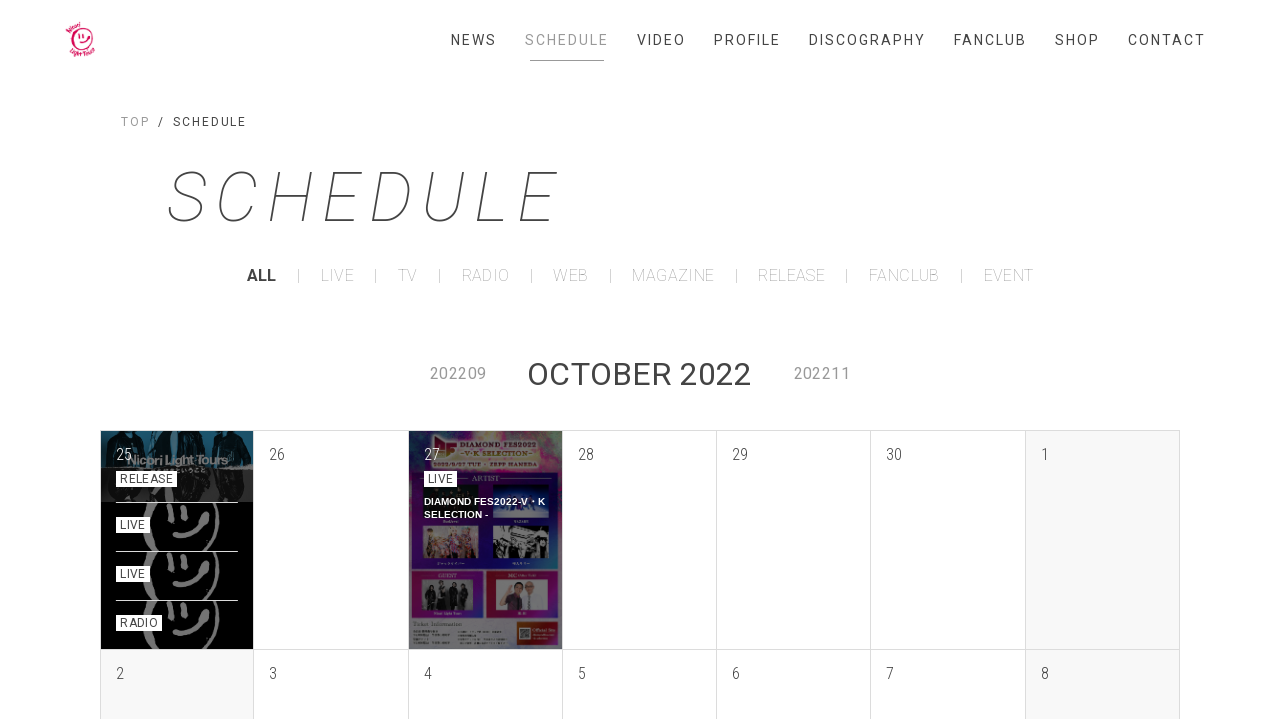

--- FILE ---
content_type: text/html; charset=utf-8
request_url: https://nicorilighttours.com/schedule?month=2022-10
body_size: 25514
content:
<!DOCTYPE html>
<html lang="ja">

<head>
  
  
<meta charset="UTF-8">
<title>schedule | Nicori Light Tours | ニコリライトツアーズ Official Site</title>
<meta name="viewport"
      content="width=device-width,initial-scale=1.0,minimum-scale=1.0,maximum-scale=1.0,user-scalable=no">
<link rel="stylesheet" type="text/css" href="/css/template_1/common.css">
<link rel="shortcut icon" href="https://storage.googleapis.com/image.fanicon.net/cms/1623056569431_QvOraZ1cVc.jpg">
<script src="https://ajax.googleapis.com/ajax/libs/jquery/2.1.4/jquery.min.js"></script>

<meta property="og:title" content="schedule | Nicori Light Tours | ニコリライトツアーズ Official Site"/>
<meta property="og:type" content="website"/>
<meta property="og:url" content="https://nicorilighttours.com/schedule"/>
<meta property="og:image" content="https://storage.googleapis.com/image.fanicon.net/cms/1753272207145_6e4D1UM0a5.jpg"/>
<meta property="og:image:width" content="1200"/>
<meta property="og:image:height" content="630"/>
<meta property="og:site_name" content="schedule | Nicori Light Tours | ニコリライトツアーズ Official Site">
<meta property="og:locale" content="ja_JP"/>

<meta name="twitter:card" content="summary_large_image">
<meta name="twitter:title" content="schedule | Nicori Light Tours | ニコリライトツアーズ Official Site">
<meta name="twitter:image" content="https://storage.googleapis.com/image.fanicon.net/cms/1753272207145_6e4D1UM0a5.jpg"/>
<meta name="twitter:image:width" content="450">
<meta name="twitter:image:height" content="299">
<meta name="twitter:app:country" content="jp">



</head>

<body class="page-schedule">
<div class="">
  <header class="header">
  <div class="container">
    <div class="header__wrapper">
      <div class="header__logo">
        <a href="/"><img src="https://storage.googleapis.com/image.fanicon.net/cms/1623056565831_h5m4yNp7Di.jpg"></a>
      </div>
      <div class="header__nav">
        <nav class="header__nav-wrapper">
          <ul class="nav-list">
            
              <li class="nav-item">
                <a class="nav-item__link " href="/news">NEWS</a>
              </li>
            
              <li class="nav-item">
                <a class="nav-item__link active " href="/schedule">SCHEDULE</a>
              </li>
            
              <li class="nav-item">
                <a class="nav-item__link " href="/video">VIDEO</a>
              </li>
            
              <li class="nav-item">
                <a class="nav-item__link " href="/profile">PROFILE</a>
              </li>
            
              <li class="nav-item">
                <a class="nav-item__link " href="/discography">DISCOGRAPHY</a>
              </li>
            
            
              <li class="nav-item">
                <a class="nav-item__link" href="https://fanicon.net/fancommunities/3349" target="_blank">FANCLUB</a>
              </li>
            
            
              <li class="nav-item">
                <a class="nav-item__link" href="https://fanicon.net/web/shops/3349" target="_blank">SHOP</a>
              </li>
            
            
              <li class="nav-item">
                <a class="nav-item__link " href="/contact">CONTACT</a>
              </li>
            
          </ul>
        </nav>
      </div>
      <div class="header__nav-toggle">
        <div>
          <span></span>
          <span></span>
          <span></span>
        </div>
      </div>
    </div>
  </div>
</header>


  <div class="main">

    
    <div class="breadcrumbs">
  <div class="container">
    <ul class="breadcrumbs__wrapper">
      
      
        
          <li class="breadcrub">
            <a href="/" class="breadcrub__link">TOP</a>
          </li>
        
      
        
          <li class="breadcrub"> SCHEDULE</li>
        
      
    </ul>
  </div>
</div>


    

    <div class="contents-header">
      <div class="container">
        <div class="contents-header__wrapper">
          <h2 class="contents-title">SCHEDULE</h2>
          <ul class="contents-category">
            
              <li class="category active">ALL</li>
            
            
              
                <li class="category"><a
                          href="/schedule?tag=LIVE&amp;month=2022-10">LIVE</a></li>
              
            
              
                <li class="category"><a
                          href="/schedule?tag=TV&amp;month=2022-10">TV</a></li>
              
            
              
                <li class="category"><a
                          href="/schedule?tag=RADIO&amp;month=2022-10">RADIO</a></li>
              
            
              
                <li class="category"><a
                          href="/schedule?tag=WEB&amp;month=2022-10">WEB</a></li>
              
            
              
                <li class="category"><a
                          href="/schedule?tag=MAGAZINE&amp;month=2022-10">MAGAZINE</a></li>
              
            
              
                <li class="category"><a
                          href="/schedule?tag=RELEASE&amp;month=2022-10">RELEASE</a></li>
              
            
              
                <li class="category"><a
                          href="/schedule?tag=FANCLUB&amp;month=2022-10">FANCLUB</a></li>
              
            
              
                <li class="category"><a
                          href="/schedule?tag=EVENT&amp;month=2022-10">EVENT</a></li>
              
            
          </ul>
        </div>
      </div>
    </div>

    <div class="schedule-header">
      <div class="schedule-header__wrapper">
        <div class="prev">
          <a href="/schedule?month=2022-09">
            202209
          </a>
        </div>
        <div class="month">
          OCTOBER 2022
        </div>
        <div class="prev">
          <a href="/schedule?month=2022-11">
            202211
          </a>
        </div>
      </div>
    </div>

    <div class="contents">
      <div class="container">
        <ul class="contents__wrapper">

          

            
              
                <li class="item have-events">
                  <div class="day">25</div>
                  
                    <a
                            href="schedule/9873"
                            class="item__wrapper"
                    >
                      <div class="item__thumb">
                        <div class="item__thumb-wrapper"><img src="https://storage.googleapis.com/image.fanicon.net/cms/1660704245789_h7Ij9GHo4E.jpg"></div>
                      </div>
                      <div class="item__info">
                        <div class="item__date">
                          
                            <span class="label">RELEASE</span>
                          
                          
                        </div>
                        <div class="item__title">7ヶ月連続配信リリース第7弾『君を好きということ』9/25配信</div>
                      </div>
                    </a>
                  
                    <a
                            href="schedule/9959"
                            class="item__wrapper"
                    >
                      <div class="item__thumb">
                        <div class="item__thumb-wrapper"><img src="https://storage.googleapis.com/image.fanicon.net/cms/1623058247039_31PgrzjfNm.jpg"></div>
                      </div>
                      <div class="item__info">
                        <div class="item__date">
                          
                            <span class="label">LIVE</span>
                          
                          
                        </div>
                        <div class="item__title">『Nicori Light Tours 7ヶ月連続配信リリース第7弾『君を好きということ』リリース記念 Streaming Live &amp; ニコラーミーティング』</div>
                      </div>
                    </a>
                  
                    <a
                            href="schedule/9960"
                            class="item__wrapper"
                    >
                      <div class="item__thumb">
                        <div class="item__thumb-wrapper"><img src="https://storage.googleapis.com/image.fanicon.net/cms/1623058247039_31PgrzjfNm.jpg"></div>
                      </div>
                      <div class="item__info">
                        <div class="item__date">
                          
                            <span class="label">LIVE</span>
                          
                          
                        </div>
                        <div class="item__title">『Nicori Light Tours 7ヶ月連続配信リリース第7弾『君を好きということ』リリース記念 Streaming Live &amp; ニコラーミーティング・密会』</div>
                      </div>
                    </a>
                  
                    <a
                            href="schedule/10482"
                            class="item__wrapper"
                    >
                      <div class="item__thumb">
                        <div class="item__thumb-wrapper"><img src="https://storage.googleapis.com/image.fanicon.net/cms/1623058247039_31PgrzjfNm.jpg"></div>
                      </div>
                      <div class="item__info">
                        <div class="item__date">
                          
                            <span class="label">RADIO</span>
                          
                          
                        </div>
                        <div class="item__title">【RADIO】FM大阪『BUZZ ROCK』コメント出演</div>
                      </div>
                    </a>
                  
                </li>
              
            
              
                <li class="item">
                  <div class="day">26</div>
                </li>
              
            
              
                <li class="item have-events">
                  <div class="day">27</div>
                  
                    <a
                            href="schedule/9163"
                            class="item__wrapper"
                    >
                      <div class="item__thumb">
                        <div class="item__thumb-wrapper"><img src="https://storage.googleapis.com/image.fanicon.net/cms/1656930106851_CXMoVmBPME.jpg"></div>
                      </div>
                      <div class="item__info">
                        <div class="item__date">
                          
                            <span class="label">LIVE</span>
                          
                          
                        </div>
                        <div class="item__title">DIAMOND FES2022-V・K SELECTION -</div>
                      </div>
                    </a>
                  
                </li>
              
            
              
                <li class="item">
                  <div class="day">28</div>
                </li>
              
            
              
                <li class="item">
                  <div class="day">29</div>
                </li>
              
            
              
                <li class="item">
                  <div class="day">30</div>
                </li>
              
            
              
                <li class="item">
                  <div class="day">1</div>
                </li>
              
            

          

            
              
                <li class="item">
                  <div class="day">2</div>
                </li>
              
            
              
                <li class="item">
                  <div class="day">3</div>
                </li>
              
            
              
                <li class="item">
                  <div class="day">4</div>
                </li>
              
            
              
                <li class="item">
                  <div class="day">5</div>
                </li>
              
            
              
                <li class="item">
                  <div class="day">6</div>
                </li>
              
            
              
                <li class="item">
                  <div class="day">7</div>
                </li>
              
            
              
                <li class="item">
                  <div class="day">8</div>
                </li>
              
            

          

            
              
                <li class="item">
                  <div class="day">9</div>
                </li>
              
            
              
                <li class="item have-events">
                  <div class="day">10</div>
                  
                    <a
                            href="schedule/10807"
                            class="item__wrapper"
                    >
                      <div class="item__thumb">
                        <div class="item__thumb-wrapper"><img src="https://storage.googleapis.com/image.fanicon.net/cms/1623058247039_31PgrzjfNm.jpg"></div>
                      </div>
                      <div class="item__info">
                        <div class="item__date">
                          
                            <span class="label">TV</span>
                          
                          
                        </div>
                        <div class="item__title">全国音楽情報TV『MUSIC B.B.』にてコメントO.A</div>
                      </div>
                    </a>
                  
                </li>
              
            
              
                <li class="item">
                  <div class="day">11</div>
                </li>
              
            
              
                <li class="item have-events">
                  <div class="day">12</div>
                  
                    <a
                            href="schedule/10837"
                            class="item__wrapper"
                    >
                      <div class="item__thumb">
                        <div class="item__thumb-wrapper"><img src="https://storage.googleapis.com/image.fanicon.net/cms/1665034013575_JMhOq9A8X0.jpg"></div>
                      </div>
                      <div class="item__info">
                        <div class="item__date">
                          
                            <span class="label">LIVE</span>
                          
                          
                        </div>
                        <div class="item__title">master+mind ~acoustic mind #19~ [ライブ:8トーク:3]に中島卓偉さんのサポートでyou出演</div>
                      </div>
                    </a>
                  
                </li>
              
            
              
                <li class="item">
                  <div class="day">13</div>
                </li>
              
            
              
                <li class="item">
                  <div class="day">14</div>
                </li>
              
            
              
                <li class="item">
                  <div class="day">15</div>
                </li>
              
            

          

            
              
                <li class="item have-events">
                  <div class="day">16</div>
                  
                    <a
                            href="schedule/10503"
                            class="item__wrapper"
                    >
                      <div class="item__thumb">
                        <div class="item__thumb-wrapper"><img src="https://storage.googleapis.com/image.fanicon.net/cms/1623058247039_31PgrzjfNm.jpg"></div>
                      </div>
                      <div class="item__info">
                        <div class="item__date">
                          
                            <span class="label">LIVE</span>
                          
                          
                        </div>
                        <div class="item__title">『～祝7ヶ月連続配信リリース～みんなありがとう』</div>
                      </div>
                    </a>
                  
                </li>
              
            
              
                <li class="item have-events">
                  <div class="day">17</div>
                  
                    <a
                            href="schedule/10404"
                            class="item__wrapper"
                    >
                      <div class="item__thumb">
                        <div class="item__thumb-wrapper"><img src="https://storage.googleapis.com/image.fanicon.net/cms/1663146429986_6SbA2KF7bN.jpg"></div>
                      </div>
                      <div class="item__info">
                        <div class="item__date">
                          
                            <span class="label">WEB</span>
                          
                          
                        </div>
                        <div class="item__title">you&amp;kiyo「居酒屋はくえい」出演</div>
                      </div>
                    </a>
                  
                </li>
              
            
              
                <li class="item">
                  <div class="day">18</div>
                </li>
              
            
              
                <li class="item">
                  <div class="day">19</div>
                </li>
              
            
              
                <li class="item">
                  <div class="day">20</div>
                </li>
              
            
              
                <li class="item have-events">
                  <div class="day">21</div>
                  
                    <a
                            href="schedule/11051"
                            class="item__wrapper"
                    >
                      <div class="item__thumb">
                        <div class="item__thumb-wrapper"><img src="https://storage.googleapis.com/image.fanicon.net/cms/1623058247039_31PgrzjfNm.jpg"></div>
                      </div>
                      <div class="item__info">
                        <div class="item__date">
                          
                            <span class="label">WEB</span>
                          
                          
                        </div>
                        <div class="item__title">BARKS【対談】うみくん × you＆kiyo [Nicori Light Tours]、ボカロ曲と動画配信を語る「Janne Da Arcからの影響は今の音楽制作に全部役立ってます」掲載</div>
                      </div>
                    </a>
                  
                </li>
              
            
              
                <li class="item">
                  <div class="day">22</div>
                </li>
              
            

          

            
              
                <li class="item">
                  <div class="day">23</div>
                </li>
              
            
              
                <li class="item">
                  <div class="day">24</div>
                </li>
              
            
              
                <li class="item have-events">
                  <div class="day">25</div>
                  
                    <a
                            href="schedule/10805"
                            class="item__wrapper"
                    >
                      <div class="item__thumb">
                        <div class="item__thumb-wrapper"><img src="https://storage.googleapis.com/image.fanicon.net/cms/1665052154518_Sgb8LeRirW.png"></div>
                      </div>
                      <div class="item__info">
                        <div class="item__date">
                          
                            <span class="label">RELEASE</span>
                          
                          
                        </div>
                        <div class="item__title">1st Full Album『Ⅱ～パラレル～』NFT販売</div>
                      </div>
                    </a>
                  
                </li>
              
            
              
                <li class="item have-events">
                  <div class="day">26</div>
                  
                    <a
                            href="schedule/11057"
                            class="item__wrapper"
                    >
                      <div class="item__thumb">
                        <div class="item__thumb-wrapper"><img src="https://storage.googleapis.com/image.fanicon.net/cms/1623058247039_31PgrzjfNm.jpg"></div>
                      </div>
                      <div class="item__info">
                        <div class="item__date">
                          
                            <span class="label">WEB</span>
                          
                          
                        </div>
                        <div class="item__title">MAVERICK DC GROUPチャンネル「音楽情報ライヴ いじくりROCKS！」にメンバー全員でコメント出演</div>
                      </div>
                    </a>
                  
                </li>
              
            
              
                <li class="item">
                  <div class="day">27</div>
                </li>
              
            
              
                <li class="item">
                  <div class="day">28</div>
                </li>
              
            
              
                <li class="item">
                  <div class="day">29</div>
                </li>
              
            

          

            
              
                <li class="item have-events">
                  <div class="day">30</div>
                  
                    <a
                            href="schedule/10979"
                            class="item__wrapper"
                    >
                      <div class="item__thumb">
                        <div class="item__thumb-wrapper"><img src="https://storage.googleapis.com/image.fanicon.net/cms/1623058247039_31PgrzjfNm.jpg"></div>
                      </div>
                      <div class="item__info">
                        <div class="item__date">
                          
                            <span class="label">RADIO</span>
                          
                          
                        </div>
                        <div class="item__title">【RADIO】10/29（土）FM大阪『BUZZ ROCK』コメント出演</div>
                      </div>
                    </a>
                  
                </li>
              
            
              
                <li class="item">
                  <div class="day">31</div>
                </li>
              
            
              
                <li class="item">
                  <div class="day">1</div>
                </li>
              
            
              
                <li class="item">
                  <div class="day">2</div>
                </li>
              
            
              
                <li class="item">
                  <div class="day">3</div>
                </li>
              
            
              
                <li class="item">
                  <div class="day">4</div>
                </li>
              
            
              
                <li class="item">
                  <div class="day">5</div>
                </li>
              
            

          
        </ul>
      </div>
    </div>

    <div class="schedule">
      <div class="container">
        <div class="schedule__wrapper">

          <div class="schedule-header">
            <div class="schedule-header__wrapper">
              <div class="prev"></div>
              <div class="month"></div>
              <div class="next"></div>
            </div>
          </div>

          <div class="calendar">
            <div class="calendar__header-week"></div>
            <div class="calendar__body">
              <div class="calendar__cell">
                <div class="day"></div>
              </div>
            </div>
          </div>

        </div>
      </div>
    </div>

  </div>

  <footer class="footer">
  <div class="footer__social-icons">
    
      
        <a href="https://twitter.com/N__L__Tours" target="_blank" title=""><img src="/images/template_1/logo_twitter_g.svg"></a>
      
    
      
        <a href="https://www.youtube.com/channel/UCFQSqRA_3lkJBGEFH-odgZQ" target="_blank" title=""><img src="/images/template_1/logo_youtube_g.png"></a>
      
    
      
        <a href="https://www.tiktok.com/@n__l__tours?_t=8pdtkJOwA6c&amp;_r=1" target="_blank" title=""><img src="/images/template_1/logo_tik_tok_g.svg"></a>
      
    
      
        <a href="https://www.instagram.com/nicorilighttours/" target="_blank" title=""><img src="/images/template_1/logo_instagram_g.png"></a>
      
    
  </div>
  <div class="footer__copyright">@Nicori Light Tours | ニコリライトツアーズ Official Site</div>
  <div class="footer__powerd-by">Powered by Fanicon</div>
</footer>

</div>
<script src="/js/template_1/main.js"></script>


</body>

</html>
